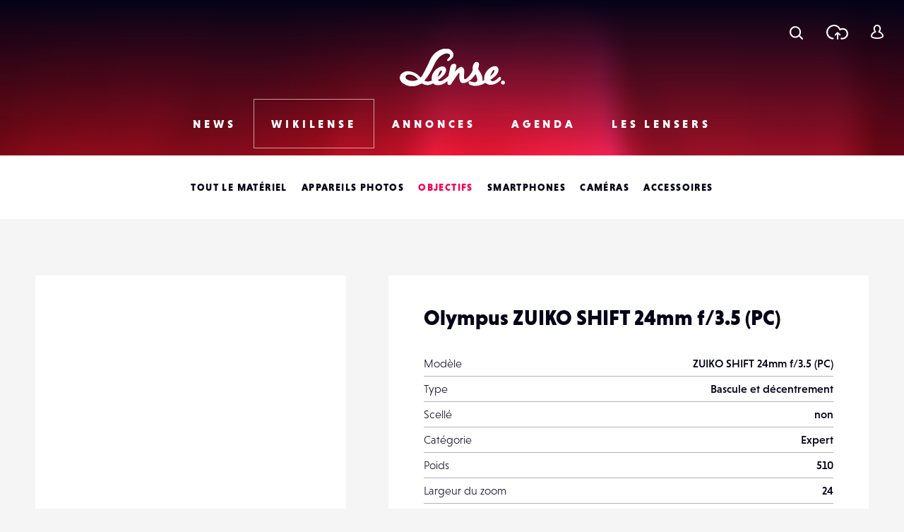

--- FILE ---
content_type: text/html; charset=utf-8
request_url: https://www.google.com/recaptcha/api2/anchor?ar=1&k=6LehnQsUAAAAABNYyfLzUnaZTlkVTuZKBmGM04B1&co=aHR0cHM6Ly93d3cubGVuc2UuZnI6NDQz&hl=en&type=image&v=PoyoqOPhxBO7pBk68S4YbpHZ&theme=light&size=normal&anchor-ms=20000&execute-ms=30000&cb=8z8fzlrjem8j
body_size: 49366
content:
<!DOCTYPE HTML><html dir="ltr" lang="en"><head><meta http-equiv="Content-Type" content="text/html; charset=UTF-8">
<meta http-equiv="X-UA-Compatible" content="IE=edge">
<title>reCAPTCHA</title>
<style type="text/css">
/* cyrillic-ext */
@font-face {
  font-family: 'Roboto';
  font-style: normal;
  font-weight: 400;
  font-stretch: 100%;
  src: url(//fonts.gstatic.com/s/roboto/v48/KFO7CnqEu92Fr1ME7kSn66aGLdTylUAMa3GUBHMdazTgWw.woff2) format('woff2');
  unicode-range: U+0460-052F, U+1C80-1C8A, U+20B4, U+2DE0-2DFF, U+A640-A69F, U+FE2E-FE2F;
}
/* cyrillic */
@font-face {
  font-family: 'Roboto';
  font-style: normal;
  font-weight: 400;
  font-stretch: 100%;
  src: url(//fonts.gstatic.com/s/roboto/v48/KFO7CnqEu92Fr1ME7kSn66aGLdTylUAMa3iUBHMdazTgWw.woff2) format('woff2');
  unicode-range: U+0301, U+0400-045F, U+0490-0491, U+04B0-04B1, U+2116;
}
/* greek-ext */
@font-face {
  font-family: 'Roboto';
  font-style: normal;
  font-weight: 400;
  font-stretch: 100%;
  src: url(//fonts.gstatic.com/s/roboto/v48/KFO7CnqEu92Fr1ME7kSn66aGLdTylUAMa3CUBHMdazTgWw.woff2) format('woff2');
  unicode-range: U+1F00-1FFF;
}
/* greek */
@font-face {
  font-family: 'Roboto';
  font-style: normal;
  font-weight: 400;
  font-stretch: 100%;
  src: url(//fonts.gstatic.com/s/roboto/v48/KFO7CnqEu92Fr1ME7kSn66aGLdTylUAMa3-UBHMdazTgWw.woff2) format('woff2');
  unicode-range: U+0370-0377, U+037A-037F, U+0384-038A, U+038C, U+038E-03A1, U+03A3-03FF;
}
/* math */
@font-face {
  font-family: 'Roboto';
  font-style: normal;
  font-weight: 400;
  font-stretch: 100%;
  src: url(//fonts.gstatic.com/s/roboto/v48/KFO7CnqEu92Fr1ME7kSn66aGLdTylUAMawCUBHMdazTgWw.woff2) format('woff2');
  unicode-range: U+0302-0303, U+0305, U+0307-0308, U+0310, U+0312, U+0315, U+031A, U+0326-0327, U+032C, U+032F-0330, U+0332-0333, U+0338, U+033A, U+0346, U+034D, U+0391-03A1, U+03A3-03A9, U+03B1-03C9, U+03D1, U+03D5-03D6, U+03F0-03F1, U+03F4-03F5, U+2016-2017, U+2034-2038, U+203C, U+2040, U+2043, U+2047, U+2050, U+2057, U+205F, U+2070-2071, U+2074-208E, U+2090-209C, U+20D0-20DC, U+20E1, U+20E5-20EF, U+2100-2112, U+2114-2115, U+2117-2121, U+2123-214F, U+2190, U+2192, U+2194-21AE, U+21B0-21E5, U+21F1-21F2, U+21F4-2211, U+2213-2214, U+2216-22FF, U+2308-230B, U+2310, U+2319, U+231C-2321, U+2336-237A, U+237C, U+2395, U+239B-23B7, U+23D0, U+23DC-23E1, U+2474-2475, U+25AF, U+25B3, U+25B7, U+25BD, U+25C1, U+25CA, U+25CC, U+25FB, U+266D-266F, U+27C0-27FF, U+2900-2AFF, U+2B0E-2B11, U+2B30-2B4C, U+2BFE, U+3030, U+FF5B, U+FF5D, U+1D400-1D7FF, U+1EE00-1EEFF;
}
/* symbols */
@font-face {
  font-family: 'Roboto';
  font-style: normal;
  font-weight: 400;
  font-stretch: 100%;
  src: url(//fonts.gstatic.com/s/roboto/v48/KFO7CnqEu92Fr1ME7kSn66aGLdTylUAMaxKUBHMdazTgWw.woff2) format('woff2');
  unicode-range: U+0001-000C, U+000E-001F, U+007F-009F, U+20DD-20E0, U+20E2-20E4, U+2150-218F, U+2190, U+2192, U+2194-2199, U+21AF, U+21E6-21F0, U+21F3, U+2218-2219, U+2299, U+22C4-22C6, U+2300-243F, U+2440-244A, U+2460-24FF, U+25A0-27BF, U+2800-28FF, U+2921-2922, U+2981, U+29BF, U+29EB, U+2B00-2BFF, U+4DC0-4DFF, U+FFF9-FFFB, U+10140-1018E, U+10190-1019C, U+101A0, U+101D0-101FD, U+102E0-102FB, U+10E60-10E7E, U+1D2C0-1D2D3, U+1D2E0-1D37F, U+1F000-1F0FF, U+1F100-1F1AD, U+1F1E6-1F1FF, U+1F30D-1F30F, U+1F315, U+1F31C, U+1F31E, U+1F320-1F32C, U+1F336, U+1F378, U+1F37D, U+1F382, U+1F393-1F39F, U+1F3A7-1F3A8, U+1F3AC-1F3AF, U+1F3C2, U+1F3C4-1F3C6, U+1F3CA-1F3CE, U+1F3D4-1F3E0, U+1F3ED, U+1F3F1-1F3F3, U+1F3F5-1F3F7, U+1F408, U+1F415, U+1F41F, U+1F426, U+1F43F, U+1F441-1F442, U+1F444, U+1F446-1F449, U+1F44C-1F44E, U+1F453, U+1F46A, U+1F47D, U+1F4A3, U+1F4B0, U+1F4B3, U+1F4B9, U+1F4BB, U+1F4BF, U+1F4C8-1F4CB, U+1F4D6, U+1F4DA, U+1F4DF, U+1F4E3-1F4E6, U+1F4EA-1F4ED, U+1F4F7, U+1F4F9-1F4FB, U+1F4FD-1F4FE, U+1F503, U+1F507-1F50B, U+1F50D, U+1F512-1F513, U+1F53E-1F54A, U+1F54F-1F5FA, U+1F610, U+1F650-1F67F, U+1F687, U+1F68D, U+1F691, U+1F694, U+1F698, U+1F6AD, U+1F6B2, U+1F6B9-1F6BA, U+1F6BC, U+1F6C6-1F6CF, U+1F6D3-1F6D7, U+1F6E0-1F6EA, U+1F6F0-1F6F3, U+1F6F7-1F6FC, U+1F700-1F7FF, U+1F800-1F80B, U+1F810-1F847, U+1F850-1F859, U+1F860-1F887, U+1F890-1F8AD, U+1F8B0-1F8BB, U+1F8C0-1F8C1, U+1F900-1F90B, U+1F93B, U+1F946, U+1F984, U+1F996, U+1F9E9, U+1FA00-1FA6F, U+1FA70-1FA7C, U+1FA80-1FA89, U+1FA8F-1FAC6, U+1FACE-1FADC, U+1FADF-1FAE9, U+1FAF0-1FAF8, U+1FB00-1FBFF;
}
/* vietnamese */
@font-face {
  font-family: 'Roboto';
  font-style: normal;
  font-weight: 400;
  font-stretch: 100%;
  src: url(//fonts.gstatic.com/s/roboto/v48/KFO7CnqEu92Fr1ME7kSn66aGLdTylUAMa3OUBHMdazTgWw.woff2) format('woff2');
  unicode-range: U+0102-0103, U+0110-0111, U+0128-0129, U+0168-0169, U+01A0-01A1, U+01AF-01B0, U+0300-0301, U+0303-0304, U+0308-0309, U+0323, U+0329, U+1EA0-1EF9, U+20AB;
}
/* latin-ext */
@font-face {
  font-family: 'Roboto';
  font-style: normal;
  font-weight: 400;
  font-stretch: 100%;
  src: url(//fonts.gstatic.com/s/roboto/v48/KFO7CnqEu92Fr1ME7kSn66aGLdTylUAMa3KUBHMdazTgWw.woff2) format('woff2');
  unicode-range: U+0100-02BA, U+02BD-02C5, U+02C7-02CC, U+02CE-02D7, U+02DD-02FF, U+0304, U+0308, U+0329, U+1D00-1DBF, U+1E00-1E9F, U+1EF2-1EFF, U+2020, U+20A0-20AB, U+20AD-20C0, U+2113, U+2C60-2C7F, U+A720-A7FF;
}
/* latin */
@font-face {
  font-family: 'Roboto';
  font-style: normal;
  font-weight: 400;
  font-stretch: 100%;
  src: url(//fonts.gstatic.com/s/roboto/v48/KFO7CnqEu92Fr1ME7kSn66aGLdTylUAMa3yUBHMdazQ.woff2) format('woff2');
  unicode-range: U+0000-00FF, U+0131, U+0152-0153, U+02BB-02BC, U+02C6, U+02DA, U+02DC, U+0304, U+0308, U+0329, U+2000-206F, U+20AC, U+2122, U+2191, U+2193, U+2212, U+2215, U+FEFF, U+FFFD;
}
/* cyrillic-ext */
@font-face {
  font-family: 'Roboto';
  font-style: normal;
  font-weight: 500;
  font-stretch: 100%;
  src: url(//fonts.gstatic.com/s/roboto/v48/KFO7CnqEu92Fr1ME7kSn66aGLdTylUAMa3GUBHMdazTgWw.woff2) format('woff2');
  unicode-range: U+0460-052F, U+1C80-1C8A, U+20B4, U+2DE0-2DFF, U+A640-A69F, U+FE2E-FE2F;
}
/* cyrillic */
@font-face {
  font-family: 'Roboto';
  font-style: normal;
  font-weight: 500;
  font-stretch: 100%;
  src: url(//fonts.gstatic.com/s/roboto/v48/KFO7CnqEu92Fr1ME7kSn66aGLdTylUAMa3iUBHMdazTgWw.woff2) format('woff2');
  unicode-range: U+0301, U+0400-045F, U+0490-0491, U+04B0-04B1, U+2116;
}
/* greek-ext */
@font-face {
  font-family: 'Roboto';
  font-style: normal;
  font-weight: 500;
  font-stretch: 100%;
  src: url(//fonts.gstatic.com/s/roboto/v48/KFO7CnqEu92Fr1ME7kSn66aGLdTylUAMa3CUBHMdazTgWw.woff2) format('woff2');
  unicode-range: U+1F00-1FFF;
}
/* greek */
@font-face {
  font-family: 'Roboto';
  font-style: normal;
  font-weight: 500;
  font-stretch: 100%;
  src: url(//fonts.gstatic.com/s/roboto/v48/KFO7CnqEu92Fr1ME7kSn66aGLdTylUAMa3-UBHMdazTgWw.woff2) format('woff2');
  unicode-range: U+0370-0377, U+037A-037F, U+0384-038A, U+038C, U+038E-03A1, U+03A3-03FF;
}
/* math */
@font-face {
  font-family: 'Roboto';
  font-style: normal;
  font-weight: 500;
  font-stretch: 100%;
  src: url(//fonts.gstatic.com/s/roboto/v48/KFO7CnqEu92Fr1ME7kSn66aGLdTylUAMawCUBHMdazTgWw.woff2) format('woff2');
  unicode-range: U+0302-0303, U+0305, U+0307-0308, U+0310, U+0312, U+0315, U+031A, U+0326-0327, U+032C, U+032F-0330, U+0332-0333, U+0338, U+033A, U+0346, U+034D, U+0391-03A1, U+03A3-03A9, U+03B1-03C9, U+03D1, U+03D5-03D6, U+03F0-03F1, U+03F4-03F5, U+2016-2017, U+2034-2038, U+203C, U+2040, U+2043, U+2047, U+2050, U+2057, U+205F, U+2070-2071, U+2074-208E, U+2090-209C, U+20D0-20DC, U+20E1, U+20E5-20EF, U+2100-2112, U+2114-2115, U+2117-2121, U+2123-214F, U+2190, U+2192, U+2194-21AE, U+21B0-21E5, U+21F1-21F2, U+21F4-2211, U+2213-2214, U+2216-22FF, U+2308-230B, U+2310, U+2319, U+231C-2321, U+2336-237A, U+237C, U+2395, U+239B-23B7, U+23D0, U+23DC-23E1, U+2474-2475, U+25AF, U+25B3, U+25B7, U+25BD, U+25C1, U+25CA, U+25CC, U+25FB, U+266D-266F, U+27C0-27FF, U+2900-2AFF, U+2B0E-2B11, U+2B30-2B4C, U+2BFE, U+3030, U+FF5B, U+FF5D, U+1D400-1D7FF, U+1EE00-1EEFF;
}
/* symbols */
@font-face {
  font-family: 'Roboto';
  font-style: normal;
  font-weight: 500;
  font-stretch: 100%;
  src: url(//fonts.gstatic.com/s/roboto/v48/KFO7CnqEu92Fr1ME7kSn66aGLdTylUAMaxKUBHMdazTgWw.woff2) format('woff2');
  unicode-range: U+0001-000C, U+000E-001F, U+007F-009F, U+20DD-20E0, U+20E2-20E4, U+2150-218F, U+2190, U+2192, U+2194-2199, U+21AF, U+21E6-21F0, U+21F3, U+2218-2219, U+2299, U+22C4-22C6, U+2300-243F, U+2440-244A, U+2460-24FF, U+25A0-27BF, U+2800-28FF, U+2921-2922, U+2981, U+29BF, U+29EB, U+2B00-2BFF, U+4DC0-4DFF, U+FFF9-FFFB, U+10140-1018E, U+10190-1019C, U+101A0, U+101D0-101FD, U+102E0-102FB, U+10E60-10E7E, U+1D2C0-1D2D3, U+1D2E0-1D37F, U+1F000-1F0FF, U+1F100-1F1AD, U+1F1E6-1F1FF, U+1F30D-1F30F, U+1F315, U+1F31C, U+1F31E, U+1F320-1F32C, U+1F336, U+1F378, U+1F37D, U+1F382, U+1F393-1F39F, U+1F3A7-1F3A8, U+1F3AC-1F3AF, U+1F3C2, U+1F3C4-1F3C6, U+1F3CA-1F3CE, U+1F3D4-1F3E0, U+1F3ED, U+1F3F1-1F3F3, U+1F3F5-1F3F7, U+1F408, U+1F415, U+1F41F, U+1F426, U+1F43F, U+1F441-1F442, U+1F444, U+1F446-1F449, U+1F44C-1F44E, U+1F453, U+1F46A, U+1F47D, U+1F4A3, U+1F4B0, U+1F4B3, U+1F4B9, U+1F4BB, U+1F4BF, U+1F4C8-1F4CB, U+1F4D6, U+1F4DA, U+1F4DF, U+1F4E3-1F4E6, U+1F4EA-1F4ED, U+1F4F7, U+1F4F9-1F4FB, U+1F4FD-1F4FE, U+1F503, U+1F507-1F50B, U+1F50D, U+1F512-1F513, U+1F53E-1F54A, U+1F54F-1F5FA, U+1F610, U+1F650-1F67F, U+1F687, U+1F68D, U+1F691, U+1F694, U+1F698, U+1F6AD, U+1F6B2, U+1F6B9-1F6BA, U+1F6BC, U+1F6C6-1F6CF, U+1F6D3-1F6D7, U+1F6E0-1F6EA, U+1F6F0-1F6F3, U+1F6F7-1F6FC, U+1F700-1F7FF, U+1F800-1F80B, U+1F810-1F847, U+1F850-1F859, U+1F860-1F887, U+1F890-1F8AD, U+1F8B0-1F8BB, U+1F8C0-1F8C1, U+1F900-1F90B, U+1F93B, U+1F946, U+1F984, U+1F996, U+1F9E9, U+1FA00-1FA6F, U+1FA70-1FA7C, U+1FA80-1FA89, U+1FA8F-1FAC6, U+1FACE-1FADC, U+1FADF-1FAE9, U+1FAF0-1FAF8, U+1FB00-1FBFF;
}
/* vietnamese */
@font-face {
  font-family: 'Roboto';
  font-style: normal;
  font-weight: 500;
  font-stretch: 100%;
  src: url(//fonts.gstatic.com/s/roboto/v48/KFO7CnqEu92Fr1ME7kSn66aGLdTylUAMa3OUBHMdazTgWw.woff2) format('woff2');
  unicode-range: U+0102-0103, U+0110-0111, U+0128-0129, U+0168-0169, U+01A0-01A1, U+01AF-01B0, U+0300-0301, U+0303-0304, U+0308-0309, U+0323, U+0329, U+1EA0-1EF9, U+20AB;
}
/* latin-ext */
@font-face {
  font-family: 'Roboto';
  font-style: normal;
  font-weight: 500;
  font-stretch: 100%;
  src: url(//fonts.gstatic.com/s/roboto/v48/KFO7CnqEu92Fr1ME7kSn66aGLdTylUAMa3KUBHMdazTgWw.woff2) format('woff2');
  unicode-range: U+0100-02BA, U+02BD-02C5, U+02C7-02CC, U+02CE-02D7, U+02DD-02FF, U+0304, U+0308, U+0329, U+1D00-1DBF, U+1E00-1E9F, U+1EF2-1EFF, U+2020, U+20A0-20AB, U+20AD-20C0, U+2113, U+2C60-2C7F, U+A720-A7FF;
}
/* latin */
@font-face {
  font-family: 'Roboto';
  font-style: normal;
  font-weight: 500;
  font-stretch: 100%;
  src: url(//fonts.gstatic.com/s/roboto/v48/KFO7CnqEu92Fr1ME7kSn66aGLdTylUAMa3yUBHMdazQ.woff2) format('woff2');
  unicode-range: U+0000-00FF, U+0131, U+0152-0153, U+02BB-02BC, U+02C6, U+02DA, U+02DC, U+0304, U+0308, U+0329, U+2000-206F, U+20AC, U+2122, U+2191, U+2193, U+2212, U+2215, U+FEFF, U+FFFD;
}
/* cyrillic-ext */
@font-face {
  font-family: 'Roboto';
  font-style: normal;
  font-weight: 900;
  font-stretch: 100%;
  src: url(//fonts.gstatic.com/s/roboto/v48/KFO7CnqEu92Fr1ME7kSn66aGLdTylUAMa3GUBHMdazTgWw.woff2) format('woff2');
  unicode-range: U+0460-052F, U+1C80-1C8A, U+20B4, U+2DE0-2DFF, U+A640-A69F, U+FE2E-FE2F;
}
/* cyrillic */
@font-face {
  font-family: 'Roboto';
  font-style: normal;
  font-weight: 900;
  font-stretch: 100%;
  src: url(//fonts.gstatic.com/s/roboto/v48/KFO7CnqEu92Fr1ME7kSn66aGLdTylUAMa3iUBHMdazTgWw.woff2) format('woff2');
  unicode-range: U+0301, U+0400-045F, U+0490-0491, U+04B0-04B1, U+2116;
}
/* greek-ext */
@font-face {
  font-family: 'Roboto';
  font-style: normal;
  font-weight: 900;
  font-stretch: 100%;
  src: url(//fonts.gstatic.com/s/roboto/v48/KFO7CnqEu92Fr1ME7kSn66aGLdTylUAMa3CUBHMdazTgWw.woff2) format('woff2');
  unicode-range: U+1F00-1FFF;
}
/* greek */
@font-face {
  font-family: 'Roboto';
  font-style: normal;
  font-weight: 900;
  font-stretch: 100%;
  src: url(//fonts.gstatic.com/s/roboto/v48/KFO7CnqEu92Fr1ME7kSn66aGLdTylUAMa3-UBHMdazTgWw.woff2) format('woff2');
  unicode-range: U+0370-0377, U+037A-037F, U+0384-038A, U+038C, U+038E-03A1, U+03A3-03FF;
}
/* math */
@font-face {
  font-family: 'Roboto';
  font-style: normal;
  font-weight: 900;
  font-stretch: 100%;
  src: url(//fonts.gstatic.com/s/roboto/v48/KFO7CnqEu92Fr1ME7kSn66aGLdTylUAMawCUBHMdazTgWw.woff2) format('woff2');
  unicode-range: U+0302-0303, U+0305, U+0307-0308, U+0310, U+0312, U+0315, U+031A, U+0326-0327, U+032C, U+032F-0330, U+0332-0333, U+0338, U+033A, U+0346, U+034D, U+0391-03A1, U+03A3-03A9, U+03B1-03C9, U+03D1, U+03D5-03D6, U+03F0-03F1, U+03F4-03F5, U+2016-2017, U+2034-2038, U+203C, U+2040, U+2043, U+2047, U+2050, U+2057, U+205F, U+2070-2071, U+2074-208E, U+2090-209C, U+20D0-20DC, U+20E1, U+20E5-20EF, U+2100-2112, U+2114-2115, U+2117-2121, U+2123-214F, U+2190, U+2192, U+2194-21AE, U+21B0-21E5, U+21F1-21F2, U+21F4-2211, U+2213-2214, U+2216-22FF, U+2308-230B, U+2310, U+2319, U+231C-2321, U+2336-237A, U+237C, U+2395, U+239B-23B7, U+23D0, U+23DC-23E1, U+2474-2475, U+25AF, U+25B3, U+25B7, U+25BD, U+25C1, U+25CA, U+25CC, U+25FB, U+266D-266F, U+27C0-27FF, U+2900-2AFF, U+2B0E-2B11, U+2B30-2B4C, U+2BFE, U+3030, U+FF5B, U+FF5D, U+1D400-1D7FF, U+1EE00-1EEFF;
}
/* symbols */
@font-face {
  font-family: 'Roboto';
  font-style: normal;
  font-weight: 900;
  font-stretch: 100%;
  src: url(//fonts.gstatic.com/s/roboto/v48/KFO7CnqEu92Fr1ME7kSn66aGLdTylUAMaxKUBHMdazTgWw.woff2) format('woff2');
  unicode-range: U+0001-000C, U+000E-001F, U+007F-009F, U+20DD-20E0, U+20E2-20E4, U+2150-218F, U+2190, U+2192, U+2194-2199, U+21AF, U+21E6-21F0, U+21F3, U+2218-2219, U+2299, U+22C4-22C6, U+2300-243F, U+2440-244A, U+2460-24FF, U+25A0-27BF, U+2800-28FF, U+2921-2922, U+2981, U+29BF, U+29EB, U+2B00-2BFF, U+4DC0-4DFF, U+FFF9-FFFB, U+10140-1018E, U+10190-1019C, U+101A0, U+101D0-101FD, U+102E0-102FB, U+10E60-10E7E, U+1D2C0-1D2D3, U+1D2E0-1D37F, U+1F000-1F0FF, U+1F100-1F1AD, U+1F1E6-1F1FF, U+1F30D-1F30F, U+1F315, U+1F31C, U+1F31E, U+1F320-1F32C, U+1F336, U+1F378, U+1F37D, U+1F382, U+1F393-1F39F, U+1F3A7-1F3A8, U+1F3AC-1F3AF, U+1F3C2, U+1F3C4-1F3C6, U+1F3CA-1F3CE, U+1F3D4-1F3E0, U+1F3ED, U+1F3F1-1F3F3, U+1F3F5-1F3F7, U+1F408, U+1F415, U+1F41F, U+1F426, U+1F43F, U+1F441-1F442, U+1F444, U+1F446-1F449, U+1F44C-1F44E, U+1F453, U+1F46A, U+1F47D, U+1F4A3, U+1F4B0, U+1F4B3, U+1F4B9, U+1F4BB, U+1F4BF, U+1F4C8-1F4CB, U+1F4D6, U+1F4DA, U+1F4DF, U+1F4E3-1F4E6, U+1F4EA-1F4ED, U+1F4F7, U+1F4F9-1F4FB, U+1F4FD-1F4FE, U+1F503, U+1F507-1F50B, U+1F50D, U+1F512-1F513, U+1F53E-1F54A, U+1F54F-1F5FA, U+1F610, U+1F650-1F67F, U+1F687, U+1F68D, U+1F691, U+1F694, U+1F698, U+1F6AD, U+1F6B2, U+1F6B9-1F6BA, U+1F6BC, U+1F6C6-1F6CF, U+1F6D3-1F6D7, U+1F6E0-1F6EA, U+1F6F0-1F6F3, U+1F6F7-1F6FC, U+1F700-1F7FF, U+1F800-1F80B, U+1F810-1F847, U+1F850-1F859, U+1F860-1F887, U+1F890-1F8AD, U+1F8B0-1F8BB, U+1F8C0-1F8C1, U+1F900-1F90B, U+1F93B, U+1F946, U+1F984, U+1F996, U+1F9E9, U+1FA00-1FA6F, U+1FA70-1FA7C, U+1FA80-1FA89, U+1FA8F-1FAC6, U+1FACE-1FADC, U+1FADF-1FAE9, U+1FAF0-1FAF8, U+1FB00-1FBFF;
}
/* vietnamese */
@font-face {
  font-family: 'Roboto';
  font-style: normal;
  font-weight: 900;
  font-stretch: 100%;
  src: url(//fonts.gstatic.com/s/roboto/v48/KFO7CnqEu92Fr1ME7kSn66aGLdTylUAMa3OUBHMdazTgWw.woff2) format('woff2');
  unicode-range: U+0102-0103, U+0110-0111, U+0128-0129, U+0168-0169, U+01A0-01A1, U+01AF-01B0, U+0300-0301, U+0303-0304, U+0308-0309, U+0323, U+0329, U+1EA0-1EF9, U+20AB;
}
/* latin-ext */
@font-face {
  font-family: 'Roboto';
  font-style: normal;
  font-weight: 900;
  font-stretch: 100%;
  src: url(//fonts.gstatic.com/s/roboto/v48/KFO7CnqEu92Fr1ME7kSn66aGLdTylUAMa3KUBHMdazTgWw.woff2) format('woff2');
  unicode-range: U+0100-02BA, U+02BD-02C5, U+02C7-02CC, U+02CE-02D7, U+02DD-02FF, U+0304, U+0308, U+0329, U+1D00-1DBF, U+1E00-1E9F, U+1EF2-1EFF, U+2020, U+20A0-20AB, U+20AD-20C0, U+2113, U+2C60-2C7F, U+A720-A7FF;
}
/* latin */
@font-face {
  font-family: 'Roboto';
  font-style: normal;
  font-weight: 900;
  font-stretch: 100%;
  src: url(//fonts.gstatic.com/s/roboto/v48/KFO7CnqEu92Fr1ME7kSn66aGLdTylUAMa3yUBHMdazQ.woff2) format('woff2');
  unicode-range: U+0000-00FF, U+0131, U+0152-0153, U+02BB-02BC, U+02C6, U+02DA, U+02DC, U+0304, U+0308, U+0329, U+2000-206F, U+20AC, U+2122, U+2191, U+2193, U+2212, U+2215, U+FEFF, U+FFFD;
}

</style>
<link rel="stylesheet" type="text/css" href="https://www.gstatic.com/recaptcha/releases/PoyoqOPhxBO7pBk68S4YbpHZ/styles__ltr.css">
<script nonce="-2cKhITyqEPzk1OUvHL40A" type="text/javascript">window['__recaptcha_api'] = 'https://www.google.com/recaptcha/api2/';</script>
<script type="text/javascript" src="https://www.gstatic.com/recaptcha/releases/PoyoqOPhxBO7pBk68S4YbpHZ/recaptcha__en.js" nonce="-2cKhITyqEPzk1OUvHL40A">
      
    </script></head>
<body><div id="rc-anchor-alert" class="rc-anchor-alert"></div>
<input type="hidden" id="recaptcha-token" value="[base64]">
<script type="text/javascript" nonce="-2cKhITyqEPzk1OUvHL40A">
      recaptcha.anchor.Main.init("[\x22ainput\x22,[\x22bgdata\x22,\x22\x22,\[base64]/[base64]/[base64]/[base64]/[base64]/UltsKytdPUU6KEU8MjA0OD9SW2wrK109RT4+NnwxOTI6KChFJjY0NTEyKT09NTUyOTYmJk0rMTxjLmxlbmd0aCYmKGMuY2hhckNvZGVBdChNKzEpJjY0NTEyKT09NTYzMjA/[base64]/[base64]/[base64]/[base64]/[base64]/[base64]/[base64]\x22,\[base64]\\u003d\x22,\x22w5vCqU7Cv8O4w6rCgFVdFjDCv8K3w55WecK1wqNfwonDgRbDghopw5QFw7Ubwq7DvCZww7gQO8KybR9KbB/DhMOraSnCusOxwoZ9wpV9w7/CkcOgw7YLScOLw68yaSnDkcKQw7gtwo0AW8OQwp9uLcK/wpHCp2PDkmLCjMORwpNQdF00w6hBT8KkZ1o5woEeI8KtwpbCrFpfLcKOesK0ZsKrKMO0LiDDqkrDlcKjdsKJEk9Pw55jLh/Ds8K0wr4TeMKGPMKaw7jDoA3CmCvDqgpxMsKENMK2wpPDsnDCqB51exjDpAI1w4Vnw6lvw6LChHDDlMOkFSDDmMOrwoVYEMK5wqjDpGbCgMKAwqUFw7NOR8KuGcO2IcKzX8KnAMOxSmLCqkbCicO7w7/DqRDCkScxw7wJK1LDj8KVw67DscONfFXDjjnDqMK2w6jDp0t3VcKDwrlJw5DDkjLDtsKFwpkUwq8/[base64]/DihTCsE7CncKHPsOCYVsjDUdMKMOUw75Rw5JqYsKNwrPDuEwZGTUww5fCixMqUC/CsyIRwrfCjTwEE8K2SsKjwoHDimhxwps8w6/CpsK0wozCmAMJwo9vw5V/wpbDmhpCw5olFz4YwocyDMOHw6vDkUMdw6oGOMOTwoPCvMOzwoPChHZiQFozCAnCpcKtYzfDuR96ccOaH8OawoUQw6TDisO5CX98ScK4V8OUS8Olw5kIwr/DscOcIMK5D8OEw4lieip0w5UBwoN0dRsLAF/CmMKad0DDpMK4wo3CvS/DgsK7woXDvz0JWzsTw5XDvcOIOXkWw4ZVLCwqFgbDngYYwpPCosOJJFw3TlcRw67CmzTCmBLCqMKOw43DsCdKw4Vgw68LMcOjw4HDjGNpwowoGGluw6c2IcOLDg/[base64]/DvmbDkGzDrQrCl3cVM2F/XMOlw4DDhRZ5ScOtw5VawqbDisOzw5xwwpVqIMO4HMKcNC/[base64]/Dt8OTw68Uw4HDt3Rsw4AAwrpvAGfCn8KGwpYswpYVwrNEw5t5w4okwqosWjcNw5DCjCvDj8KvwqDDuEcMFcKCw4XDhsKUNlkOTnbCvsKrUh/DicKkR8OYwpTCiycjPcK1wrAMAcOlwoZFV8KJU8KzZUFYwofDtsOQwoXCpUg1wo97wqTCnRDCr8KbR0Qyw4R/[base64]/CssKyfMKyZXxYw4vCq8K9KMKmRMO7dmHDrxLCj8OlwpTDlMOmJyZTw6DDksO0wqk9w7vDl8O9w47Dp8ODOV7DnnjDtzDDh0zDsMK1CTPDgkVbXsOfwpg6PcObZ8OEw5Qaw7zDhF3DlhNjw6vChMO/w7oIX8OoHDQZB8OfK0TCsh7Dq8OHTgMKZMKrahIswoVlSEHDl3UQGE3Ck8OnwoQ/[base64]/CicK+TH3CssOcYy8TMlIrw7HCi8KAWMKDHhrCi8OHKiJ8XAknw6k7YMKmwqbCs8Olw4F5VcO2Fn42wrzCpR11X8KZwo/DnXUIQRRiw53Du8OyA8ODw4/CkzxQCsKeaXLDo3rCq2g8w4USJ8OobMO+w4/[base64]/CtTbDthokRMOyQnvDqSxxMcO2w5lFw65gS8KfTBJjw7DCtztPYSIRw7PDs8KFORfCqsOfwprDu8Ohw4MBL1t4wo7CjMO4w5xCD8KCw7rDtcKwOsK/w5TClcK7wqzCrmkdMMKgwrpnw6VMEsK9wp7Cl8KkGgDCssOtWgPCqsKNDm3DmcKiwp3DsW/DhAvDs8Oswrl7wrzChsOSJTrDlw7CnCHCnsO/wqvCjkrCt3VVw7s2D8KjesKjw6XCpmbDnFrDiwDDuCl0LlUFwpsywqXCvV8rHsOqL8KHw5ROeD4Xwr4DbmvDhSvDm8OVw4/Dp8KowoA2wqJfw5IKUMOEwpUpwq7CrMKAw50fw4bDpcKaWsOgVMOiH8OIGTYrwpIWw7p/H8OMwoUhAwrDv8KjIsK6ZArDgcOAwo7DiAbCkcOqw7gewog7w4R3w6XCszMgJ8KmdUF9XcOjwqBOD0VYw5nCtEzCrBUWw5TDomXDi33CuUtUw5w6w7jDvmQJN2DDiF7CrsK3w7Q/wqdlBsKHw6/[base64]/J8KyIXfDuBHDkMKbw4fDjn9TTcOGL8KFA1TDosKTMHvDo8OZTzfCicKpTDrDuMOGK1jCqgnDp1nCvk7DgCrCsR0Hw6fDr8K+WsOiw7EfwqY+w4TCmMKfTH0GBAViwrfDhcKrw70Ewr7CmWHDhBwrCU/ChMKFbS/Dt8KVWn/DlcKCZ3vDrivCsMOuOCfCjQfDhcOgwqJOdMKLHUFEwqRWwpHCoMOswpE3Bl89wqTDj8Odf8OTw4rCisOFw4cpw68wLxYafx3CnsO5VznDjsKAwpDCgjTDvArDvcK/fsKYwotZw7bCsm5OFz4kw4rCqwfDvsKiw5zCtkoHw6oTwrtkMcO0woTDgsKBOsK9wp0jw4UnwoRSG1EkQVHCiA7CghXDk8K/Q8KKPRBXw4JhPsOFSSVjw7nDi8KiTkzCqcKpFz5ndsKDCMO9LHzCsVMww6MyKlTClFlTTHPDvcOqMMOFwp/DvkkgwoNfw64TwrnDlzIGworDk8Oqw795wqPDt8K1w5kufsOHwqjDuGIZR8KaEMO9Akczw4BAcxnDtMK5fsK/[base64]/Dk2pTCQPDucK+wrzCh8O+w5/DisKtw4PDhcOnwrEOanPCncOPLVMOIMOOw6xZw4/Dt8OZwqHDpWXDrMKMwqHCpcKNwrENfcKfB3DDisOtWsKCWcOgw57DlDhuwqNwwrMkC8KaJDfDrcK4w7nColPDjcOWwozCuMOfTxwFw7DCvcKtwprDuE12w4JVU8KYw4Asf8KJwoBOw6VqAnQHdWTDlWN7YGcRw6tew6/CpcOzwpPDslZWwrNFw6dNZlExwpTDgcO5QcKOVcKKKsKdWnUwwrJUw6jDuUjDlS3Ck2olKcKBw75KCMOBwrFNwqHDhhHDl20fwpXDmMK7w4/DiMO2J8OSw4jDqsKQwrhUT8K6cytWw53ClMOiwp3CtVksDBUPHcK9J0/CgcKjHDjCl8KWw7fDu8Kww6DCkMOERcOew5fDuMO4QcK9W8OKwqs0ClvCg25VdMKKw4vDpMKdW8OMdMO6w4MCU0XDpxDCgThgG1R3SSp1DwMFwrQAw7oLwrnDlsKELMKfw7PDn3VEJlsTc8KXTyLDg8Opw4TDqsK6a1PClMOxalrDjcKfJlrDrT9mwqbCuHIjw6/[base64]/wrdxa8O1w6/DlS/DgcOnwprDqn5xScKJwq49AcKVw5DCsGVsK1HDvXgPw5jDmcOTw7QgQXbCvjlhwqnDoi9deUfDu2JKFMK9w7p+McOHMDJ7w5vDqcO0w73Dr8K7w6HDp0zDhMO/[base64]/DsyxKw4jCoxRXw5xDQ1lAw7ctw5xlw7/[base64]/CjSxjQsKhw7nConxRw4vCqAF4wpYRwrM0wrcJclTDrBvChkzDhMOIfsO8EsK/[base64]/w7rDksKnw4UYw6hfw6wow4dVwprDmHUVw4vCmcOAf0sMw7YXwr07w4UNw6ZeHMKgwrjDpS9RGMKKJsKPw4/DksK2YwzCv3LClMOKBMKje1nCuMO5wovDtMOeRSbDu1skwqUyw4rCkFhcwo4pRgDDm8KkAcOawp7CkQIGwo4YCDLCpQPCvDElPcObLBzCjgTDi1bCi8KmcsK7Ln/Dl8OEHyMGcsKpbk/CrcKjVsOPRcObwoBLRgLDtsKDLMKIP8OFwrfDkMKQwpnCqTHCkWJGD8OlPT7DoMKqwrVXwojClcKzwrbDpQgqw64lwo/CqGrDhi9VPiVsCcOJw4rDtcOuAMKTSsOJRMOMTihCQzhRHcKvwodMXjzDo8K+w7vCsEEOwrTCql9gd8KReXzCisK8w6nDssK/TDt9TMKXa1DDqhYlw5/DgsKoN8Ocwo/DijvCvE/[base64]/Dj8KmLSnDkgtnwr4MTcKnNMOKSx7DhAh8fDgKwqPCv3EsbUF/cMKmLsKCwoYdw4FqeMKMYzXDs3rCt8K4R0zCgU04CMKtwqDCgU7DscKKw6JrehzCi8OJwoXDvHwWw6XDuHDDjsOkw57CmHbDm0jDssK6w5RVK8OSH8KRw4JRQQvChEomN8O8wp8FwpzDoiDDu0DCvMORwqTDs2jCmsK/w6TDg8KKVjxvG8KAwrLCm8ORUiTDsivCosKxeyDCsMO7dsO9wrfDol/DkcOowqrCn1B+w4gvw6jCisOqwpHCr3JZUCXDj37Di8O1KsOOGDpZJig+a8O2wqcLwqTDo10Vw5FJwrATNVZZw7U1PS/DhGPDlTJIwpt0w7zCrsKCQcKdHllHwobCncKXGx4jw7sVwrJOJB/Dl8Ogw4oneMO3wpjDrSVeM8ONwpfDuE5gwrFsFMOiBHXCkHrCoMOPw5ZEw4fCrcKlwq3CoMK8dWnDs8KewqwkF8Ojw4zDv1J5wp0LbjF/w45Ww53DqsONRhd8w7BWw77DpcKKO8Ocwo9kwpIFXsKMwqQjw4bDhCVZex53wrxkw7zDqMOhw7DCqilsw7ZSw5TDihbDpsO9wqpDVMKQM2XCg1UFLy3DqMOYfcKcw6FaAWPCtTFJUMOrw7fDv8Kew4/ChsOEwqvCosOsdSHDo8KILsKnwrTCqEVyUMOaw6zCpcKJwp3CsETCj8OYMilfaMOZJcK7UTkzSMOcI1DCr8KHURIzw5kSenp4wofCosO1w6HDr8OkYyJbwrInwp0Rw6PCjAMBwpsOwrnCm8OPWMKBwo/CuRzChMO2DxkiJ8OUw4HCpyc9WRHCh2bDmS8Rwo7DvMKUOTfDpCttLsKrwq/Cr3zDgcOiw4NhwoxEMmQxK2YMw5PCgcKWwpJ3HmHDqhTDqcOzw7HDnQLCq8OGDSPCksK/GcKPFsOqwpjDo1fCncKtwprDrDXDq8Obw5nCqcO8w5dQw6kHTMOrVgHDmsKZwpLCrUbCvsOKwrrDm3oUFMK6wq/Dtg3CsyPCksKMUWHDnzbCqMOZeF/CkHcKf8K9w5fDg1FtL1DCqcKswqceFA9qw5vCiDLDpHlbJnNTw4nCryc9S2FBAgXCvUdFw5nDolbDgh/[base64]/QS0JVEkKwqnDpzcCIcKmfXbDicOZTGDDiCjCqcO9w7o8w7/DucOkwqwZTsKHw6c3w47Cu33CrsORwqE9XMOvXDTDvcOSfCNMw71oXynDpsKrw63DjsOwwqgEaMKIYiUnw4kDwqtmw77DqmUJFcOBw47DpsOLw73CgsKJwqHDtwEewojCksODwrBSDsK8w49Rw67DsF3Cv8Kfwo/Cpltrw7ZlwoXCoxfCusKAw7dlZMOSw6DDv8OFWyPCkDljwpXCoEl/V8ODwog6W0fDhsKxBGXCqMOad8KZU8OmPMK+Y1bCkcO/[base64]/CucOhw60zDRJ9wrpVw40uD8OMNCDCkMKOw5rCngcmVMOpwq06wq0WesKQKcObwrR9T1wyNMKHwrTCvgLCuQoewq1aw4/Cp8KcwqlvREzDoF1yw5ZYw6nDiMK5SGoawp/CuncxKAAEw5nDr8KeQ8O6w5TDqcK1w6nCrMKBwrQUw4NiIAJ5bsORwqTDuSkgw4DDq8OUYMKXw5/DtsKEwqfDhMONwpfDpMKDwp7CiTjDsmPCiMKZwoZdIcKgwrATHEDDlTAvMD3DusOhYsOJFsOzw57ClG4fYcOsKnDDl8OvRMOYwrU0w598wo0kJ8OcwpUMK8OtDWgUwq9uw5PDhRPDvVgIdnHCvk/[base64]/CvEDCmXHCssO/OnIcwoHDt8KWURrCpXwFwr/CsMKow5DDmU5Bw6cSXTPCi8OCw4RtwoMtw5kZw6jDnmjCvcO/SXvDhjIGRwDDr8OQwqrCtsKcQgh5w4LDjMKuw6BCw7dAw5V7NWTDjk/DncOTwovDhMKzwqtxw5DCthjCvEoYwqbCgcKLbxxRw7AlwrXCm04qK8OGacOICsOLXsONw6bDvyXDh8Kww7rDq3VIFcKQKsOgHVzDlAFUXcKaC8Klw7/DvSMfUHfCkMKAwofDnMO3wqIPHwbClQPCoQIZYEw4wqNePsKqw7DDusK0wpnCkMOuw4vCssKdF8Kvw7Yec8K+fxwyVhrCusOTw6x/wrYswoo/Z8OLwo3DlD9jwqA5OWZuwrdTwptdGsKbSMO7w5/[base64]/[base64]/CssOTT8Oyw5EIwopYwrsvw7XCoxjCrF9cXh4WZHXChBbDvhnCowp1AsOhwpQsw6zDjl7Co8KvwpfDlcKpfBPCqsKswq0GwpXDksK7wrE9KMKOTsOVw73DosOowqo+w7chOcOow77CgMO/X8OHw7kMTcKbwoV1bwDDgwrDtcOhUsO/S8OqwpLDl0MPcsOBDMO4wol/woNMw5ESw4N6dMOJZ3fDhlF7w6InHWR6CUnCkMKvwpMTZcOiw6/DpcOJw4xYVyFrFcOsw7Vjw69wCT8uHWvCosKAJ1TDq8OFw6saLhTDpcK3wqHCjHXDkiHDp8KFWGXDhhAPcGrCt8Ogwr/Cp8KEScO+SGZewrp3w6HCr8Okw4PDvjZbUXF5RTFpw4VVwqISw5wWcMKTwo1Bwpo7woTClMO/Q8KHURNDHifDrsKiwpRIEsOTwooWbMKMwqJTK8OTJcOfUcOTXcKew7/DoX3DvcKDAjpSW8KWwp9lwpvComZMbcKzwqQ8OxXCrx4HD0cnX2jCisKMwrnChSDCn8OAw5BCw6cCwphwcsKPwrA7w5oWw6bDnlxuJcKsw64+w7wKwo3CgWIaDH7CicOSVggVw4/CqMO7wovCj2nDoMKQKHkEPldww7gjwobCuQ7CknU8wppHf0nCqsKxQcOTe8KDwp7Dp8KIwrrCmh/DtGYOw5/DqsKRwr5VScKMKXDChcOTfXrDoRp+w7ZewrwTCy/DqnJaw4bCicKow6Ufw6c/woPCiXtpYcKywqE5wqN8woAwegLCikbDuAkRw6XCoMKCw7TCpnMuwq50OCvDhA7DhsKaecKvwpvDhGrCrcK3wqItwr8hwpNuD0vCr1QpI8OGwpsDQEjDucKiwoNBw4g6NMKLT8K/eS9qwrQKw4VHw64Fw7tww48HwobDm8KgN8K1dcO2wo1bRMKPRcKZwptgwqnCs8KPw5rCq0LDucKkbiZOLcKWwpnDmsOBL8KMwr3CnxEGw4siw4kZwqXDlWnDjcOISMOqdMK/d8OPL8OVDsOkw5fDsHTCvsK5w5nCo1TCpGzDuCrCphLCpMO+w40iScOoHsKifcKyw4QkwrxFwpcNwptvw5g+w5loIG4fP8K8wps5w6bCgTdoEgILw4PCtmIYwrYew6QWw6bCt8OkwqzDjB15w5IBe8KQPcOlfMKNYcK7F3vCpCR8WzF6wp/CosOoWcOZGgnDjsKISMO7w61Qw4fCo2rCssOkwp7CrSPCr8KawqHDsXPDnm/[base64]/DslrCncK4V8KOwrpSw4TCrHtrwqIbw7fDpsOFdGAiw4V0H8KGC8KxGQxuw5TCtcO8XSRZwrTCgXQ4w69jF8KkwoZmwqhPw6wwHsKhwqgZw71GTRY8N8OHwo4fwrDCq1s1NEDDpwt/wrfDgcKzwrVrwovDswQ2SsOtV8K6eFMswqwOw5LDkcOdJsOowpFPwoAHYMOjw54HXhxhPsKeDMOKw6/[base64]/[base64]/Dk2ccHB3CusOMwpfDocOwwp19WsOCRcKdwqdEEDF2WcOlwpIuw7JnD2YQXTYxW8OEw5MEWzAVEFzCp8O9BMOIwpfDkE/DjsK4WxzCnQjCkXx1W8ODw5hcw5vCj8Kawq53w5kVw4Q1FiIdFH0oFHPCtsK0SsKvWiEePMO7w6cRScOuwo16Q8OTBzJnw5ZtG8Ocw5TCr8OXcUx/wohOwrDChU7Ck8Ozw7J8E2bCoMKLw6zCsw0wHMKdw6rDslPDjMKcw70iw4x1GG7CusKnw7DDk2XDnMK9WsOANCdswrXCkhM3TgQmwq90w57DkMOUwq3CssOgwonCs3LCh8KswqUSw49XwphfIsKAw4fCm27Cgw7Cni1LLMKHF8KXeW83wpkGRcO/[base64]/[base64]/ClHDCnj8YdmAbFcOHw43CvMOiwoVtRVlaw68IDjTDq0waayIRw49cw60gCsKAB8KLLH/CrMKdcsOtJMKAYTLDpV1yFBgOw6IOwpIYbnsoJQAEw5vDrMKKPsOkw5bCk8OMVsO4w6nCkQgAJcK6wr4Tw7BRSXDDkWXDk8KrwpjDisKKwpDDul9ww53DpCVdwqIlUE8sacKlW8KTI8KtwqvCoMKuw7vCpcKIBGYcwqxFTcOBwpbCpnsXUsOYVsOxcsKlwo/ChMOtwq7DqEE/FMKqE8K/H0I2wp/DvMObM8O+d8KSVWsaw4vCiS0rBi0xwrPCn0jDpsKvwpHDvnPCvcOHPDjCrsKSEcKzwrTCvkltWcO/[base64]/DlcKQw5JHGXZgKgbCuHzCul7CqcO8wrjCjsO8PsKwM8KxwodUXMKmw4pYw5pIwqdOwqA7LsOGw5/CqHvCt8OaSjYUeMKdwoTDunAOwpFRb8KrNsK4fS7CvX5UImfDrjZHw6IKYMKsJ8OSw6LDu1XCvCDDtsKDUsO3w6rCnUHCqE7CiH7CvHBmdcKfw6XCpAEawpljwqbCg0V8Jng5EhpcwrHDk2DCmMORbkvDpMObYBUhw6E/w7Mtwppiwo3DvVkyw4bDggPCr8OxIknCgBAQwpDCpDo8H3DDuj8IQMOsdETCtGIzwpDDmsKawps7SUvCi1E7Y8K5UcOfwrTDghbChELDjsOCRsKQwpPCucODw6ciKwHDqMO5dMKzw5YCD8O5w6phwqzDgcKzYcKyw5QKw7YYZsOZdGvCgMOxwpd+w43CpMK3w6/DtMO2Ei7CnsKJOhPDoVHCq2jCvMKgw7E3SMKwC0R7NVRuMVFuw63CgRQXw6rDt2rDr8Olwpocw5TCsyocPyHDhG47U2fDhzEpw7oFHRXCmcOjwrPDsRBdw7F5w5DCicKOwqvChVTCgMOrwqYvwpLCpMOfZsKzexMmwp05G8KgIsKNUyNFUMKhwp/CrQ/[base64]/DqMKuwqA2aibDkMOuW8OIE8Kzw79WwrQ2BxXCgsOHDsO0ZcObEDDCsGMQw6DDqMOBPxvCg1zCoBFcw43Cuic6DsOAJ8KIw6XCiGYgwrXDq0nDt3rCjXDDrgXCrw3CnMKjwpsNBMKNYH7Cqy/DoMK7AsObSnjCoGHDv1TCrDbDn8OregZnwqUGwq3DmcK3wrfDmGvCpMKmw7PCp8O2URHClxTDucOFAMKyUcOmeMKkI8KFw6jDjcKCw5geUhrDrS3CssKeEMKUw7jDo8OKF1h+fcOEw6UbQwMaw598DBrDm8OWYMOBw5oxV8K9w4oTw7vDqsKMw6/DqcObwpLCpcKqcR/CljEJwrnCkQjCtnrChMKZBsOOw4cuIcKuwpIrfsOcwpZDV1Y1w7xTwofCjsKkw6nDlcObZRMhdcOWwqPCoVfCo8OZRMKywrPDrsO6w5DCojfDvsOTwqVGPMOyWF0PJsOBLF/Dn24JT8KtccKsw61WFcOVw5rCkh0QCGEpw64xwr/DlcOfwr3Ch8KYbV5qasK+wqMjwpnCqAQ4QsKrw4HCrcO+HDMFKsOJw69jwqnCgMK7LkbCk2LCjsKtw69uw6vDt8KGXcK1JA/[base64]/DuMK6XXHDgMKxw7/Ci8KcH2PCgcK3bcKJwqUqwqrCs8KVYz7CpFVWZcK1woDCjUbClzled17Cs8OXWV3CnGfCh8OLCi8gNHrDviTCu8K7UTPCrn3Dh8OzfsObw7sIw5DDjcOSwpNcw6vDtylhwoXCsh7CjD/DpMKQw6MraG7CmcKyw57Cm1HDgcO8V8Ozwr9LJMKCHzLCp8OVwpfCr0nDjXw5wpRlOC5gRU4kwo0jwofCr3pTHsK5w7R4WsKUw5TCpcOdwpHDsgRzwoYrw4wPw7IyFDrDniMLIcK0wonDmQzDmj5wDUvCkMKjNsOaw5vDr13CglNsw6g9wq/CjjfDnA/Cs8OTDMOYwrYUIljCvcONC8KZQMKjc8O4dsOaP8K9w63Cq3pqw69Zfm0Pwp1Iw5gyDV4oJsOcLcOkw7zDucKrIHbCmC0NXCHDkRrCnmzCpsOUbsOGCmLDowYeMsKbwr/CmsKZwqM4CXlnwok0QQjCv3lBwqFRw5JUwobCuiLDnsO0woDDkAPDhHVKw5XDvsK7esOOEWbDv8KOw4s1wq7CgmUMUMK9BMKwwpUFw40nwqYBA8KWYgI8wozDjsK7w6zCrW/[base64]/CqBfDo8KQXEZhw58fLHY8w4lfasKKUMK9w5s1F8OGEHnCt1xXbwTDgcOzUsKBWkhJVzDDscOQLmrCmFTCtFbDl0wiwr7DhsOPdMO1w5DDnsOPwrfDn01+w7zCuTfDpTTCqitGw7cDw5jDo8Obwo3DlcOEX8Khw6LDrsO4wr/DpQN3aAvChcKGSsOTwqEmen1Ew4J+FlbDisOfw6vDhsO+HHbCujbDtkDClsK7wqAraAnDuMOWw757w6HDlgQIf8Klw4k+LgDDlFBrwp3CmcODFcKiTsKVw4YgUcOAw4nDtsO2w55nbMK2w6TDkFs7SsKMw6PCjxTDhMOVXCNPe8O6I8K/w41XOcKHwp5zckMhw6kLwq0rw6fCrTzDqcK/EFYjwoc/[base64]/CmUsMw6w5wobDjsKuPsOUCVESw5vCiCQxJhJ8MVE4w4l2e8K2w7nDmD3ChWbCu0MDMMOGJ8KUw5bDksKtBRvDrsKXelnDvMOOPsOBEH0CB8O6w5PDtMK3woXDvWbDrcOMTsKsw6DDlsOqQ8KkK8O1w7BQK35Hw4HCt1nCucOjSUzDn3bCn2Uvw67DqTUfMMK7w4/DsF3CiE1jw78Iw7DCkFPCkkHDk1DDqcONAMOZw5UXUMOTOU7DssOtw4XDqFVWEsOOwqDDoVXDiGpHOcKfXy7DgMKQUSHCrDTDpcKhEcOnw7V8HznChTnCpDUaw6/DkljCiMO/wqwLCC9yQQpVKQMGLcOkw4g+IWnDi8ONw7TDhsOLw4/Dr2TDocKKw7zDn8ODw5UueG7Dn0Ncw4nDt8O4BcOnw6bDhiPCgyM9w7cBwr5EfsOiw43Cv8OhUjlBCzrDnxxOwq7DoMKIw6F4dCLCkhMAw5xLGMORw4HCsjIFw60uBsO/wrAuw4cPCABcwoAYLhkkLRjCosOQw7MNw73CkVxDJsKqeMKawrpNJRTCmjQsw7YyB8OPwp9WFG3Do8OzwrgEb141wpHCnHY7L0Idw7pOQ8KjEcOwJ3tHaMOOKT7DpEzCvSUMOxZXe8ODw7/Dr2N2w6cAJngzwq9XYVrChCXCn8OVUnNxRMOpO8Onwq09woDCucKDZ34+wp/Cm2xgw54mIsOFKwoUYFUGfcKPw63Do8OVwrzDjMOqw6lTwrl2ahvCo8KuVkXCiShSwrF5e8KMwrfClcObw6HDjsOow60VwpQew4fDjcKaNcKCw4bDtFFid0TCjsOmw6RRw5kkwrpCwr/CqhkfWyJvK25qTsOSIcOHS8KnwqvCrcKjccOSwoZCw5Qkw4AIa1jClgIPDB3Cgi/DrsKvwqfCqy56esORwrrDiMKoAcK0w6DCuGNOw4bCqVZcw7pHN8KFC2TCqyZ7HcO9fcKRIsKYwqluwo4FasOCw5zCvMOWUF/DoMKIw5TCusK2w6BFwoM5UBc3wqPDvEApMcK5fcK3esOvwqMvYSLCi2pVB2tzwrnCi8KYw55AYsK2KgdoLBo6S8OXfAQyfMOUDcOxCFsMRsKrw7DCicOYwqHCg8KhRRTDqMKlwqDCuA0Tw61RwrDDih7Dr3nDi8Otw67CpVgFW01fwo1MLxLDoW/DhmhhBAxrCsKXLMKfwojCmkEdLTfCtcKRw57CgArDsMKAwobCowddw5RpZcOILCMIbsOgUsOww6XChSHCoVA7A3LCm8OUOGFYE3kmw4/CgsOtQMOTw5Ikw5EIPlVFZMKaZMKPw7DDhsKrGMKnwpYKwozDlybCvMO0w7zCo04uwqQ5w5zDgcOvGFInRMKfIMKDWcOnwr1AwqshCS/DsU0AbcO2wqQTwrzCsw7Cmg/DskXCv8O/wonCjMOQSBI7X8KTw67DiMOLw4/CvsOSAknCvHDCjsOfVsKCw5l/wpHCu8OjwodYwqpxIjQVw5nCicOREcOmw6FCwqrDuULCkUXClsK3wrLDkMOWeMOEwpkRwo/CqcOwwqJFwrPDgXnDiDjDrFAWworDhEjCtSUodMOyQMOdw7AMw5PDlMOAF8K6TH1ddMOtw4rDtsO9wpTDkcKyw5LCmcOGYcKGGj/[base64]/wqANdXPDvHvCkQXDmjzDgXVuwrAoBcO5woElw54BMUfCtcOJC8OPwr7DnXLCj1knw6zCt2bDokzDucKmw6zCiWkLW13CqsOFwrlEw4h3MsKnbELChsKGw7fDnTcREVXDnMOnw7FWAV3Cs8O/wrhcw7HCusO1fHR9aMK+w5EuwoTDjsO/BMOUw7vCu8Kfw4VHWVx7wpzClzDCl8KWwrPCucKcNsOUwonCiTBww7zChVM2wqLCvmwHwq4FwrrDuHFswpcgw6TCnsO9JmPDsR7DnjbCijpHw6TDvkHDiCLDh3/DpsK9w7vCq3gVUcOLw4rDnDBJwqzDnj7CpSDDvsKXa8KZR1PCvMOLwq/DgE3DqiYIwpBew6XCt8K0DsKkV8OZb8OawpNew6w3wpA4wrAow7LDuH3DrMKKwrHDg8Kiw5zChMOQw5BxCDLDulsrw6lEGcOmwql/ecO/Z3lwwpwXw5hawqbDn13DqArDh0LDnEgHUSJoL8KSUyvChcKhwoZNNcKRLMO0w5vCnkbCvsOYE8Ofw7gWw5weOBAMw6F0wrcUL8OyOcOKSnVNwrjDkMOuw5DCvMOpB8Obw7vDsMOAG8KSWUnCo3XDkirDvnPDisOcw7vClMOZw4/CuxpsBXADTsK0w4/[base64]/CqHPDpG7Dt8OhU2gDwp05w409w7vCpTphw5jDp8K+woc+RcOlwpfDiEUYwrgoFWHCklVcw4RQG0AJAjLDsThCH19Hw6t5w7FHw5PCpsORw47DokjDrjZNw6/CgXhufh/[base64]/fsO8w7jCtXdif8OTwrYJDcK5w6YLXMOBwpnCkEfCtMOmbMOdBHHDtAIXw57Dpm/DimUgw5FxTAJ0a2dbwodoPUJ6w73CngsWOcOIYsOgIClqGDrDg8KlwqB1wr/DsT4ewrrCmxV2EcKwdcK9aFjCj2zDpsKuPsK1wqvDrcO0KsKKasOgGDUiw7dywprCgwZfKsOmwqoNw5/Cm8ONO3PDlsKOwowiLVzCuHxPwqTDnGnClMOQe8Oge8OjXcODQB3DsVstOcKxdcOAwr/DuUxrEMOcwqZ0PjnCscO8wojCgsOYLmNVwobCgnXDsD09w6gkwohfwr/CpE4yw5gbw7F9wqXCoMOXwopPJFFsOk1xDWrDpT3Cq8OVwq5mwoYRBcOewqRcSCEGw5gFw4jDlMKEwrFAJVbDncKdHsODN8KCw6PCt8O2HRnDpCIoCsK2bsOYwpfChXgtHxskGMOOSsKgB8OYwrxowq3ClsKMDTjDmsKvwqVVwo43wrDCk0w0w4wHQycMw5/CkGURPmsrw5LDhUo1YVHDocOaRgPDosOWwqgYw4lhb8O7YhFsTMOrJXhTw6FiwroGw6zDpcOQwoZpHXtZwqNUMMOTwoHCsEhMdxRjw4QUA3TCmcKYwqN1wrAdwq3DmsKsw6UTwrhHw57DjsKsw6DCqGnDnsK/aglIAXtNw5JdwrREdsOhw4bDpHYsOT7DmMKmw7xtwqszYMKQw7VqOVLCtgFbwqkpwovCgA3DiDw5w6/DilvCvx/CnsOww6oANyckw5VfNMOkXcK7w7bDm2LCn0rCiDXDs8Kvw7LDocK6I8OIEMO5w6IqwrEGFnRjYsOZHcO3wpMIdX5yMls5acKDDVtCVRLDk8KFwqgawrApVkvDiMO6UsOhJsKfw73Dk8KbGgpSw4rCulRmwrV/UMK2asO/w5zDukfCrcKzccKSwq9dVRrDgMOEw4BHw6sBw4bCvsOwUMKRTBZfBsKJw7LCvMObwooRd8O/[base64]/ChAIcw7TCpmE6w6nDpwdsw7nDqxBgd0I3Kl7Co8KfEDNTdMKsVA4Cw490fikBaAp+HVU6w6jCnMKBwqLDqCLDox8wwog/w4nDuH3DoMO7wrk7AgNPBcKHw4jCn19Jw5zDrcKmZVLDisOgHMKIwqhWwqbDo2ALaA41A2HCqUxcIsOOwoMrw4puwoxAwobCmcOpw6R4b30UHcKgw68LW8ObfcOnICDDpQEgw6zCh0XDosKETnPDkcO7wpvCpHA9wpPCocK7bMO4wq/DmlIdDC3CmcKTw6jCl8KlPTV5OxNzQ8Kowq3Dq8KEwqPCgkrDkADDqMK4w4nDlnhpfcKyRcK8QE9SccOjwrVhwpQNaCrDpMKbc2FPFMKTw6PCrDpywqo3AnFgXk7CtT/CiMK9wpDCtMOiJBbCkcKyw4DDmMOpbhNUB3/CmcOzd2HCtg0zwoN9w6sCMizDnMKdw6JMJjA7DsKpwoNfMMKqwplSDVgmBTDDsAQxBMOOw7ZnwqLCmiTChMOzw4c6SsK6ZCV8KV9/wq7DvsOxBcK2wpDDqBFtZ1bCmXcKwplmw6HCqHgdDThGwqHCtgcwcTgZEcO9AcObw7g1w4LDul3DvCJlw4/DmnEHw4/CgSc0O8OSw7t6w7HDn8OSw6zCtMKOE8OWw5XDll0dw5ILwo16PsOcMsKGwrNqa8Ovw5pkwqcHRsKRw542NGvDo8OmwpE5woE/QsKhEcKIwrfClMODRBN4LHvCtgbChS/Dk8KlesOewpHCrsKANwwBBiDCnx04KDt8AcOEw5QswrwERG44FsOXwpgcf8Obw4xsBMOHwoMFw5HCo3zCnBRBSMK5wqrCrcKWw7bDi8Oaw7vDhMK+w5bCq8KKw6hrwpV0BsKVMcKnw7BCwr/CkDkMAXc7E8OhJyZ+TcK3ExHCtjB7bggqwp/[base64]/CrMKgahYDfGkdeDo7wpjDpsOOw6VFwq/CjErCnMKpOsKTdXbDkcKQJ8KywpDClkDDs8O6Y8OrEWHCt2PCt8OyLHDDhyXDhMKGTcKgKEgcQVZQPkrCjsKQw7cLwqtyDQBkw6LCisKXw4nDtsKTw5LCgikGAsOOOh/CgAlbw5nCnMOPUcOLwrrDpg/Dr8KIwqRnPcKkwqnDrcOHOScXYMKEw4rClEIscGl7w5TDgMKww4wFcSvCucOvw6bDocOrwp3Ciiofw7Jlw7PDrgnDscOoPlRtJHM5w7ldO8Kbw4xvdGrDvsOPwrTDrnoNJ8KAHsKcw5MAw643GcK9Fx7Drg8RZ8KRw5tfwokEY3N/wpUkbl3DsgvDmMKFw7l8EsKkV0TDpMOtw4vCmAXCrMO2w5vCpsOuYMKhIkrCocKyw4DCgT4lSzjCon7DnWDDtcKebAZ8W8KYYcOyLng2JxApw7ZOeA/Cn2F6Bn9Ye8OQRiPClMODwpjDiykaC8OKfyXCoAPDgcKyJk16wpBzBEbCtHgow4zDnBDDhcKvWivCs8Omw4Q9QMO2C8OmPX/[base64]/w5duEMKKNRgKwpXDr8KkCUZXX8OJIMKPwqLDrCLCliAFMzlfwpzCgEfDkW3DnnxZOhoKw4nCnlPDicO4w6gzw4hTR2Zow5o/En9YLcOKwpcXw7sCw4t5wqrDvsORw7TDtwfDlg/Dl8KkT31IbnzCtMOSwoDDsGjDkDBOWDfDlcO5acO3w61uasKOw7HDiMKcFMKyWMO3wpcmw6Rgw6ZdwrfDu3rDlVw+VMOSw5tWwq1NCGhuwqoZwoHCvsKIw7zDm0tEY8KZw6DCsnNnwo/DoMORd8OBT13CiSzDnGHChsKMU2fDlMOPccOTw6xDSAAQZRTDh8OjYD7DimkTDhBAHHzCrjLDvcKOOsOTGMKLEVvDoy/[base64]/FcKkwrFnTMK1wrR2w5/[base64]/w5ZDwot3w70UN8ObUsOjYsKRcg1aHX/[base64]/DtsOBwpQxw5RsfjhcZMOnLcK1w6XDuMOqw4vCscKnw5fCt1fCtsKlw4QBQyXCuEXDosKcbsOYwr/Dql5fwrbDpBwOw6nDvkbDjVYCW8K5w5EwwrF/woDCssKxw4zDpkBGXH3Dp8OCXxoRasKEwrRnGWHDj8OiwrHCrRVAw7AzZE84wpwCwqLCkcKPwrUYwrzCgsOnwrRewo8gw5xkLF7DiDljIkJMw4I9eHJxG8Kzw6fDtBdUeXQ/wo/DmcKAKTEJLkQLwpbDp8Kfw6bClMOZwq8Aw4XDjMOCwrZVe8KDwoHDgcKbwq/[base64]/[base64]/Ds1N2dcKiwqFUw5QFw4sKY8KEw6bDnsKFwoM5ZcOLcFbDqibCsMOXwo7DmUHCrlPDosKlw5HCki7DiTDDjDjDjMKEwqfClcOAB8K7w7c7DsOnYMK/OsOdJcKLw6INw64aw5DDpMKLwoV/OcKFw4rDmDFPT8KQw4lPwqkyw7lOwq9dCsKPVcOGXMO5ck5/dUZMcAHCrSHDkcK5UsOIwqJiayQZBsOFwq7DoiTChGgQJMO7w5bCncKDwoXDlsKnF8K/wo/DtRfDp8O+wqzDnzVTGsKbw5dnwqYbw758w6QXw68qwpB9B3lFNsKMYcK+w5NRQsKJwpbDt8K8w4nDm8K/AcKSPQLDq8KyXy4aAcKpZn7Dj8KBYcOzPCR9LsOuCmctwpjDgyNidsKIw7ggw57Cj8KMw6LCn8Osw4XDpDXCm17Ci8KZACxJfzN/wojCh0nCiHLCrTDDs8Kqw6Iaw5k9w4Z0AWQLakPDq1o7wr0Hw51Tw5nDkBLDnC/DqMKLGkgUw5DCosOcw4HCqhnCssO8dsKZw51Kwp8CXzpcccKsw7DDscOxwofCosKOY8KEZQvCqkVRwqbDsMK5acKswrc1woFUDcKQwoFGGCXCpsOQwrEcVcKVAWPCnsOVSn8PfWhDHWzCkUtEHV/Dn8KPDHBVYsO8VcKow53Cv2zDq8Osw6oYw5nCvjPCo8KyNVPCg8OGXcKhD3vCmFfDoEF/wopDw7h9wpHCrEjDkMKaWELDsMOHNVLDhwfDsVsCw7LDmwQiwq8Xw6/[base64]/CkTjCl8KBcHlLacKNw7fCl8KjwpnCuMKcYD9BGRPDhS/CscKLQ2lTTMKue8Okw63Dh8OSbMKzw6kOecK/wqNdScOaw7jDjzdZw5DDtsKHaMO/[base64]/DvMKjYsOAPWI5WlUIw7zDqTfDmm43SxbCoMK4c8OUw5AUw61hbMK4wpzDmS7DszFJwpNyYsKTAcKBw7zCpUN0wrx1ZCjDqcKuw7PDgFzDj8Ovwrp1w6cPGXvCkXQQfXbCuEjCl8KOKMOAK8KVwrzCpsO/wpRuAcO7wp9RQ2vDp8KiZx7CoiJlAEDDisOtw4LDpMOJw6Vjwp3CtcKnw6Jdw6R2wrM0w7nCjw9bw48jwpcLw5AdXMKJa8KTTsK0w4sbM8O2wr8qVcOuwqE2wrxJwpkRw6HCncOAF8Ofw6/CizcjwqF0w688RRZhw4fDnsKuwqXCoBrCh8KoNsKZw4IndMO0wpJCcHLCpcOWwoDCnDrClMOCAMKfw5zDi0jCnMK/wowiwpnClRV7WxcldsOcwrU3wqfCnMKHUsOuwqTCoMKNwrnCmcOtCQY4esK4UcK+VAIuV1nCpCgLwoYxWwnDhcKMR8K3cMKJwocuwojCkAYPw7fCl8K2OsO7FgDCqsKPwo55dzvCs8KtWExPwpsPa8OrwqlgwpPCuy/DlBLDmwPCncOKeMKcw6bDpmLDtsOSwpDDlQ13E8KUI8O+w4zDvXDCqsKVWcK2wobClcK7HQZsw5bCmiTDghDDqzN4VsO4dClCMcK0wp3Ci8KuZ2DChBLDlwzCjcKUw7dSwrUTfcKYw5bDlMOSw5cHwrl1R8OpNF8iwosvc1rDpcO9VcKhw7/Ctn1MPiPDly3DhsONw53CmcORwpbCqyF/w4HCkkLDksK1wq0awrrCk1xTUMKAT8KQwrzCucK8NxXCsDR1w7TCkMKXwotbw7rCkVXDrcO+AgslJFILch9hasKww6rDr1kPUsKiwpYoO8OHXhPDtcKbwrDCiMOhw68aAGJ9CSowUEtxV8Ouw7w/CQnCu8OMCsOow5chf1HDjyjClVvDhcKswo7DgAY/Wkgiw69pLT3DogV+woF+GsKxw6HCgUvCtsOfw7Rrwr3ClMKmbsK2JWnDkcOhw7XDo8ODT8OKwrnCssO+w4ZNwrZlwr5/wprDjsKIwo0awo3CqMKKw57CiQZyG8OrSMO1T3PDh0QMw4nDvUMqw7XDixBtwpgBw7XCsBrDlENaDMKSw65HNsOtB8K+HMKNwrUsw5jDrg/CocOfN3w8FC3ClUbCrgI0wpNwDcOPQWxdT8OZwqvCmE5ewrpkwpvCow8Uw7nDj28ZXjfCmcOLwqAmRsO+w6LDlMOcw7J/LFfDon0RQEILD8KhNmV/AFzDt8KaFR9Mag9Sw5/CocKswozChMO/J048GcOTwokowp9Gw6XDu8O6ZEvDsy4pbsOLAGPChsKsP0XDucOLecOuw4F4wpnChTHDtlzDhAfCqnPCgxvDncK8LENSw4xuw7cnAsKHcsOWOSBfIRLCgDTDqhfDlUXDn2nDj8O3wrpQwqDCk8KKHE3DvzfClcKffA/ClEfDvsKOw7YCEMKcH1Znw6DCoGXDmzDDhcKtf8OVw7nDu3s6TGLClAPDlH/CggYMfRbCucObwoYNw6DDosKuOTPCsDp4GlPDjcKewrrDjlDCuMOxAw7CicOuEXlTw61Hw43Cu8KwcUXCscO5C0wzYcKOYhXDmgLCtcK2Sn7DrTgJDMKRwqXCicK6dMKRw6DCtRxtwoRgwqpLJSXCkMO+d8KqwrdwIUZ+bjplOMKLOyZbWhfDviZ0BxxmwrrCki/ClMK7w6TDnMOQw5sIITTCgMKhw5ELXC7DlMOafhh1wogjYWpZBMOww5bDrMOWw6JOw68IdSLChEZzGcKHw48EZcKwwqcRwq9yaMKTwqA3Ix40w6Z4TcKgw45/wo7Cg8KHLn7DisKOYgMuw70aw4kbVzHCkMOOMFfDlRtLSy4NJQQOw4gxd37Dj07DrMKNKXVwGsK0YcKpwqNTBzvDil/Cu08Iw6wrEEHDkcOTw4XCvhDDj8KQUcOLw60/Oj1PcDXDvjxQwpvDuMOUIjHDlcO4blFlYMKCw7PDrMO/[base64]/Cpz52bwh6wotRJsKYwo4ZG8OWwobDs1bCqnc/[base64]\\u003d\x22],null,[\x22conf\x22,null,\x226LehnQsUAAAAABNYyfLzUnaZTlkVTuZKBmGM04B1\x22,0,null,null,null,0,[21,125,63,73,95,87,41,43,42,83,102,105,109,121],[1017145,797],0,null,null,null,null,0,null,0,1,700,1,null,0,\[base64]/76lBhnEnQkZnOKMAhnM8xEZ\x22,0,0,null,null,1,null,0,1,null,null,null,0],\x22https://www.lense.fr:443\x22,null,[1,1,1],null,null,null,0,3600,[\x22https://www.google.com/intl/en/policies/privacy/\x22,\x22https://www.google.com/intl/en/policies/terms/\x22],\x22v2vV9urpD76AqqJ40bdVpzuBaIvoDYA5oIEPTGV8ZDQ\\u003d\x22,0,0,null,1,1769232407990,0,0,[174,117,211],null,[166,152,67],\x22RC-vEaJiA5472dMVQ\x22,null,null,null,null,null,\x220dAFcWeA4IS5kOTYVrzOGXfZfNA8uEYb0TPradG4U_V_eVaImBadRHgU2rmM4tgb7hI4Rw0yn2wV_L22DFuHz2_dE3c4msXGd7xg\x22,1769315208033]");
    </script></body></html>

--- FILE ---
content_type: text/css
request_url: https://www.lense.fr/wp-content/uploads/wp-less-cache/extra-wiki-single.css?ver=1769227512
body_size: 1581
content:
.extra-wiki {
  display:flex;
  align-items:stretch;
  justify-content:flex-start;
  width:100%;
  max-width:1200px;
  padding:80px 10px 70px;
  margin:0 auto;
}
.extra-wiki-header-wrapper {
  position:relative;
  width:100%;
  max-width:440px;
  flex:0 0 auto;
}
.extra-wiki-header {
  width:100%;
  background-color:#ffffff;
  padding:50px 50px 50px 50px;
  border-bottom:5px solid #dcdcde;
}
.extra-wiki-header.sticky {
  position:fixed;
  top:70px;
}
.extra-wiki-header #item-buttons {
  padding:20px 0 0;
  margin:0 0 11px;
}
.extra-wiki-header .full-width-button {
  width:100%;
  display:block;
  margin-top:10px;
  overflow:hidden;
  white-space:nowrap;
  padding-right:0;
  padding-left:0;
}
.extra-wiki-header .buttons-wrapper {
  margin:10px 0 0;
  display:flex;
  justify-content:flex-end;
  overflow:hidden;
}
.extra-wiki-header .buttons-wrapper .goto-comments-button {
  flex:1 1 auto;
  width:100%;
}
.extra-wiki-header .buttons-wrapper .share-button-wrapper {
  flex:0 0 auto;
  margin-left:10px;
}
.extra-wiki-header-slider {
  height:340px;
  width:100%;
  max-width:340px;
  position:relative;
  overflow:hidden;
}
.extra-wiki-header-slider > .wrapper {
  height:100%;
  width:100%;
  position:relative;
  visibility:hidden;
}
.extra-wiki-header-slider > .wrapper.extra-slider-processed { visibility:visible; }
.extra-wiki-header-slider li {
  display:block;
  list-style:none;
  width:340px;
  height:340px;
}
.extra-wiki-header-slider li img {
  display:block;
  margin:0 auto;
}
.extra-wiki-header-slider .navigation {
  display:block;
  width:70px;
  position:absolute;
  top:0;
  right:0;
  z-index:2;
  opacity:0;
  -webkit-transition:all 0.3s ease-out;
  transition:all 0.3s ease-out;
}
.extra-wiki-header-slider:hover .navigation { opacity:1; }
.extra-wiki-content-column {
  width:100%;
  flex:1 1 auto;
  margin-left:60px;
}
.extra-wiki-content-column .extra-wiki-content {
  width:100%;
  background-color:#ffffff;
  padding:42px 50px 50px 50px;
  border-bottom:5px solid #dcdcde;
  margin:0 0 70px;
}
.extra-wiki-content-column .extra-wiki-content .extra-wiki-title {
  font-size:30px;
  line-height:35px;
  color:#040418;
  margin-bottom:19px;
}
.extra-wiki-content-column .extra-wiki-content .content { margin-bottom:30px; }
.extra-wiki-content-column .extra-wiki-content .wiki-item-infos { display:table; }
.extra-wiki-content-column .extra-wiki-content .wiki-item-infos .wiki-item-info {
  display:table-row;
  height:auto;
  border-bottom:none;
}
.extra-wiki-content-column .extra-wiki-content .wiki-item-infos .wiki-item-info > * {
  display:table-cell;
  min-height:35px;
  border-bottom:1px solid rgba(4,4,24,0.3);
  line-height:25px;
  padding:5px 0 5px;
}
.extra-wiki-content-column .extra-wiki-content .wiki-item-infos .wiki-item-info .wiki-item-info-title { white-space:nowrap; }
.extra-wiki-content-column .extra-wiki-content .wiki-item-infos .wiki-item-info .wiki-item-info-value {
  width:100%;
  max-width:760px;
  padding-left:30px;
  text-align:right;
}
.extra-wiki-content-column .extra-wiki-content .wiki-more-detail {
  margin:0;
  height:0;
  overflow:hidden;
}
.extra-wiki-content-column .extra-wiki-content .wiki-more-detail.opened { height:auto; }
.extra-wiki-content-column .extra-wiki-content .wiki-more-button {
  width:100%;
  margin:40px 0 0;
}
.extra-wiki-content-column .extra-wiki-content .wiki-more-button .text { display:block; }
.extra-wiki-content-column .extra-wiki-content .wiki-more-button .text-no-more { display:none; }
.extra-wiki-content-column .extra-wiki-content .wiki-more-button.close .text-more { display:none; }
.extra-wiki-content-column .extra-wiki-content .wiki-more-button.close .text-no-more { display:block; }
.ranking-detail-wrapper {
  margin:40px 0 0;
  padding:39px 0 0;
  border-top:5px solid #dcdcde;
}
.ranking-detail-wrapper .ranking-detail-wrapper-title {
  font-size:30px;
  line-height:30px;
  font-weight:900;
  margin:0 0 4px;
}
.ranking-detail-wrapper .ranking-detail-wrapper-subtitle {
  font-size:20px;
  line-height:30px;
  font-weight:300;
}
.ranking-detail-wrapper > .inner {
  display:flex;
  justify-content:space-between;
  align-items:center;
  margin:42px 0 9px;
}
.ranking-detail-wrapper .ranking-current {
  text-align:center;
  padding:0 70px;
  margin:0 0 10px 8px;
}
.ranking-detail-wrapper .ranking-current .ranking-current-title {
  font-size:70px;
  line-height:80px;
  font-weight:300;
  margin:0 0 14px;
}
.ranking-detail-wrapper .ranking-current .ranking { margin:0 auto; }
.ranking-detail-wrapper .ranking-detail {
  width:100%;
  max-width:300px;
}
.ranking-detail-wrapper .ranking-detail .line {
  position:relative;
  height:30px;
  display:flex;
  align-items:center;
}
.ranking-detail-wrapper .ranking-detail .line .ranking { margin:0 15px 0 10px; }
.ranking-detail-wrapper .ranking-detail .line .progress {
  display:block;
  width:120px;
  height:10px;
}
.ranking-detail-wrapper .ranking-detail .line .progress .bar {
  display:block;
  height:100%;
  width:0;
  border-radius:5px;
  background-color:#dcdcde;
}
.ranking-detail-wrapper .ranking-detail .line .text {
  margin:0 0 0 13px;
  display:block;
}
.comment .ranking {
  position:absolute;
  top:46px;
  right:50px;
}
.comment .edit-button { display:none; }
.comment.comment-by-logged-user .edit-button {
  display:block;
  width:50px;
  height:50px;
  overflow:hidden;
  position:absolute;
  top:30px;
  right:145px;
}
.comment.comment-by-logged-user .edit-button .text {
  position:absolute;
  left:100%;
}
.comment.comment-by-logged-user .edit-button .icon {
  width:23px;
  height:20px;
  position:absolute;
  top:50%;
  left:50%;
  margin-top:-10px;
  margin-left:-11px;
}
.comment.comment-by-logged-user .edit-button .icon * {
  fill:#040418;
  -webkit-transition:fill 0.3s ease-out;
  transition:fill 0.3s ease-out;
}
.comment.comment-by-logged-user .edit-button:hover .icon * {
  fill:#f50057;
  -webkit-transition:fill 0.2s ease-out;
  transition:fill 0.2s ease-out;
}
.comment .comment-wiki-review-details-wrapper {
  border-top:5px solid #f5f5f5;
  margin-top:20px;
  margin-bottom:-10px;
}
.comment .comment-wiki-review-details {
  font-size:18px;
  line-height:25px;
  font-weight:300;
  display:table;
  padding-top:21px;
  padding-bottom:4px;
}
.comment .comment-wiki-review-details .comment-wiki-review-detail { display:table-row; }
.comment .comment-wiki-review-details .comment-wiki-review-detail .comment-wiki-review-detail-title {
  font-weight:500;
  white-space:nowrap;
}
.comment .comment-wiki-review-details .comment-wiki-review-detail .comment-wiki-review-detail-title, .comment .comment-wiki-review-details .comment-wiki-review-detail .comment-wiki-review-detail-value {
  display:table-cell;
  padding-bottom:10px;
  padding-right:10px;
}
.comment .comment-content {
  padding-right:30px;
  padding-bottom:30px;
}
.comment .comment-content .comment-inner {
  border-top:5px solid #f5f5f5;
  margin-top:20px;
  padding-top:22px;
  line-height:25px;
}
.extra-wiki-header .full-width-button.compare-button { display:none; }
.extra-wiki-header .collection-button.do-like .text {
  display:block;
  position:absolute;
  top:0;
  left:0;
  width:100%;
  height:100%;
  padding:21px 0 17px;
  transition:0.3s transform ease-out;
}
.extra-wiki-header .collection-button.do-like .text-remove { transform:translate3d(0,-100%,0); }
.extra-wiki-header .collection-button.do-like .text-add { transform:translate3d(0,0,0); }
.extra-wiki-header .collection-button.do-like.liked .text-remove { transform:translate3d(0,0,0); }
.extra-wiki-header .collection-button.do-like.liked .text-add { transform:translate3d(0,100%,0); }
@media only screen and (max-width: 1200px) {
  .extra-wiki-content-column { margin-left:25px; }
  .ranking-detail-wrapper > .inner { display:block; }
  .ranking-detail-wrapper .ranking-detail, .ranking-detail-wrapper .ranking-current { margin:0 auto; }
  .extra-wiki-header-slider .navigation { opacity:1; }
}
@media only screen and (max-width: 925px) {
  .extra-wiki { display:block; }
  .extra-wiki-content-column, .extra-wiki-header {
    margin:0 auto 20px;
    max-width:770px;
  }
  .extra-wiki-header > .inner {
    position:relative;
    overflow:hidden;
  }
  .extra-wiki-header-slider { max-width:none; }
  .extra-wiki-header-slider .wrapper {
    max-width:340px;
    margin:0 auto;
    overflow:visible;
  }
}
@media only screen and (max-width: 540px) {
  .extra-wiki-header {
    padding-right:10px;
    padding-left:10px;
  }
  .extra-wiki-header-slider li {
    width:100%;
    max-width:340px;
  }
  .extra-wiki-header-slider .navigation { display:none; }
}


--- FILE ---
content_type: application/javascript
request_url: https://www.lense.fr/wp-content/themes/lense/extra/modules/wiki/front/js/wiki-single.js?ver=1.2.0
body_size: 994
content:
jQuery(function ($) {
	///////////////////////////////////////
	//
	//
	// SLIDER
	//
	//
	///////////////////////////////////////
	$('.extra-wiki-header-slider > .wrapper').extraSlider({
		type: 'slide',
		navigate: true,
		navigation: $('.extra-wiki-header-slider > .navigation'),
		paginate: false,
		draggable: true,
		draggableOptions: {
			dragClickables: true
		}
	});

	///////////////////////////////////////
	//
	//
	// MORE BUTTON
	//
	//
	///////////////////////////////////////
	var $moreButton = $('.wiki-more-button'),
		$moreDetail = $('.wiki-more-detail'),
		moreTimeline = null;

	$moreButton.on('click', function (event) {
		event.preventDefault();

		if (moreTimeline) {
			moreTimeline.kill();
		}

		if ($moreButton.hasClass('close')) {
			moreTimeline = new TimelineMax();
			moreTimeline.addCallback(function () {
				$moreButton.removeClass('close');
			});
			moreTimeline.set($moreDetail, {height: 'auto'});
			moreTimeline.to($moreDetail, 0.5, {height: 0}, 0);
			moreTimeline.addCallback(function () {
				$moreDetail.removeClass('opened');
			});
			moreTimeline.set($moreDetail, {clearProps: 'all'});

		} else {
			moreTimeline = new TimelineMax();
			moreTimeline.addCallback(function () {
				$moreButton.addClass('close');
			});
			moreTimeline.set($moreDetail, {height: 'auto'});
			moreTimeline.from($moreDetail, 0.5, {height: 0}, 0);
			moreTimeline.addCallback(function () {
				$moreDetail.addClass('opened');
			});
			moreTimeline.set($moreDetail, {clearProps: 'all'});
		}
	});


	///////////////////////////////////////
	//
	//
	// RANKING
	//
	//
	///////////////////////////////////////
	var $rankingDetail = $('.ranking-detail'),
		timelineRankingDetail = null;

	function initRankingDetail () {
		var maxCount = parseInt($rankingDetail.data('max-count')),
			offset = 0;

		if (timelineRankingDetail) {
			timelineRankingDetail.kill();
		}
		timelineRankingDetail = new TimelineMax({paused: true});
		timelineRankingDetail.set($rankingDetail.find('.bar'), {width: 0});

		$rankingDetail.find('.line').each(function () {
			var $line = $(this),
				count = parseInt($line.find('.text').text()),
				progress = count / maxCount;

			timelineRankingDetail.to($line.find('.bar'), 0.5, {width: (100 * progress)+'%'}, offset);
			offset += 0.1;
		});
	}

	var scrollTop,
		windowHeight;

	function onResize() {
		windowHeight = $window.height();

		$rankingDetail.data('top', $rankingDetail.offset().top);
		$rankingDetail.data('height', $rankingDetail.outerHeight());
	}
	function onScroll() {
		scrollTop = $window.scrollTop();

		var top = $rankingDetail.data('top'),
			height = $rankingDetail.data('height');

		if (scrollTop > top + height) {
			timelineRankingDetail.pause();
			timelineRankingDetail.progress(0);
		} else  if (scrollTop + windowHeight / 2 >= top) {
			timelineRankingDetail.play();
		} else {
			if (scrollTop + windowHeight < top) {
				timelineRankingDetail.pause();
				timelineRankingDetail.progress(0);
			}
		}
	}

	// INIT
	// $window.on('resize', onResize);
	initRankingDetail();
	$window.on('extra:resize', onResize);
	$window.on('scroll', onScroll);
	onResize();
	onScroll();


	// STICKY FOR SLIDER
	$('.extra-wiki-header').extraSticky({
		keepChildWidth: true,
		minSize: 925,
		offset: 70
	});


	var $collectionButton = $('.extra-wiki-header .collection-button');

	$collectionButton.on('extra:like:like', function () {
		$window.trigger('extra:feedback:show', ['<div class="success"><p>Ajouté !</p></div>']);
	});
	// $collectionButton.on('extra:like:unlike', function () {
	// 	$window.trigger('extra:feedback:show', ['<div class="success"><p>Retiré !</p></div>']);
	// });
});